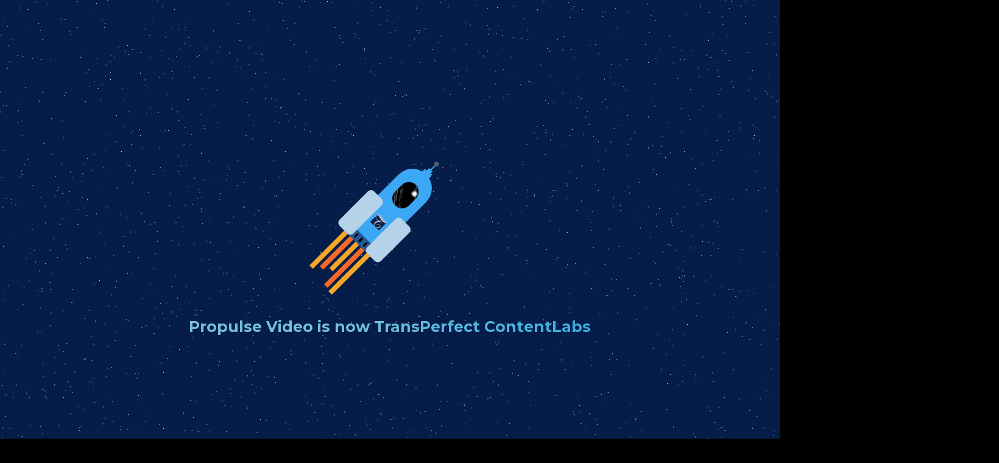

--- FILE ---
content_type: text/html; charset=UTF-8
request_url: https://propulsevideo.com/fr/propulse-video-processus-creation/
body_size: 2127
content:
<!DOCTYPE html>
<html lang="en">
<head>
    <meta charset="UTF-8">
    <meta http-equiv="X-UA-Compatible" content="IE=edge">
    <meta name="viewport" content="width=device-width, initial-scale=1.0">
    <title>Propulse Video - Off to Content Labs</title>
    <link href="https://fonts.googleapis.com/css2?family=Montserrat:ital,wght@0,100;0,300;0,400;0,500;0,600;0,700;1,400&display=swap" rel="stylesheet">
    <script src="https://ajax.googleapis.com/ajax/libs/jquery/3.5.1/jquery.min.js"></script>
    <script type="text/javascript">
     
        function delayer(){
            window.location = "https://www.transperfect.com/contentlabs"
        }
        </script>
        </head>
</head>
<body onLoad="setTimeout('delayer()', 9000)">
    <style>
        @import url('https://fonts.googleapis.com/css2?family=Montserrat:ital,wght@0,100;0,300;0,400;0,500;0,600;0,700;1,400&display=swap');
        
        *,
        ::before,
        ::after {
          box-sizing: border-box;
        }
        
        html,
        body {
          margin: 0;
          padding: 0;
          height: 100%;
          background-color: black;
          overflow: hidden;
          font-family: DM Sans, sans serif;
        }
        
        .container {
          width: 100%;
          height: 100%;
          display: flex;
          justify-content: center;
          align-items: center;
        }
        
        canvas {
          position: absolute;
          background: #071D49;
        }
        
        .stage {
          width: 15em;
          height: 15em;
          position: relative;
          transform: rotate(45deg);
          font-size: 16px;
          animation: zigzack 4s linear infinite alternate-reverse;
        }
        
        @keyframes zigzack {
          0% {
            left: 0;
            bottom: 0;
          }
        
          100% {
            left: 10px;
            bottom: 50px;
          }
        }
        
        .body {
          height: 10em;
          width: 4em;
          background-color: #3ca7f5;
          position: absolute;
          top: 50%;
          left: 50%;
          transform: translate(-50%, -50%);
          border-radius: 100px;
        }
        
        .top {
          position: absolute;
          height: 2em;
          width: 1em;
          top: 0;
          left: 50%;
          transform: translate(-50%, -50%);
        }
        
        .light {
          position: absolute;
          height: 0.5em;
          width: 0.5em;
          top: -0.5em;
          left: 50%;
          background-color: white;
          transform: translate(-50%, -50%);
          border-radius: 10px;
          animation: blink 1s linear infinite alternate-reverse;
        }
        
        @keyframes blink {
          0% {
            opacity: 0.2;
          }
          100% {
            opacity: 1;
            background-color: black;
          }
        }
        
        .antenna {
          position: absolute;
          height: 1.5em;
          width: 0.1em;
          bottom: 0;
          left: 50%;
          background-color: #3ca7f5;
          transform: translate(-50%, -50%);
          border-radius: 100px;
        }
        .base2 {
          position: absolute;
          bottom: 0;
          left: 50%;
          height: 1.1em;
          width: 0.5em;
          background-color: #3ca7f5;
          transform: translate(-50%, -50%);
        }
        
        .base1 {
          position: absolute;
          height: 0.9em;
          width: 1em;
          bottom: 0;
          left: 50%;
          background-color: #3ca7f5;
          transform: translate(-50%, -50%);
        }
        
        .glass {
          position: absolute;
          height: 3em;
          width: 2em;
          background: url('https://i.postimg.cc/sD7SQ2y3/giphy-2.gif') ;
          border-radius: 20px;
          top: 30%;
          left: 50%;
          transform: translate(-50%, -50%);
        }
        
        .reflection {
          position: absolute;
          width: 0.5em;
          height: 0.5em;
          background-color: white;
          border-radius: 3px;
          right: 0.2em;
          top: 0.5em;
          filter: blur(0.06em);
        }
        
        .flag {
          position: absolute;
          left: 50%;
          top: 70%;
          transform: translate(-50%, -50%);
        }
        
        .boster {
          position: absolute;
          height: 5em;
          width: 2em;
          background-color: #b4d3e9;
        
          border-radius: 7px;
          z-index: 2;
        }
        .bosterL {
          bottom: 0em;
          left: -1em;
        }
        .bosterL p{
          transform: rotate(-90deg);
          position: relative;
          top: 30px;
          font-size: 9px;
          font-weight: 1000;
        }
        .bosterR {
          bottom: 0em;
          right: -1em;
        }
        
        .bosterR p{
          transform: rotate(90deg);
          position: relative;
          top: 27px;
          font-size: 9px;
          font-weight: 1000;
        }
        .ring {
          position: absolute;
          height: 1em;
          width: 4em;
          background-color: #275792;
          bottom: 0;
          z-index: 1;
          display: flex;
          justify-content: space-between;
          align-items: center;
        }
        
        .s1 {
          height: 0.5em;
          width: 0.2em;
          background-color: black;
        }
        
        .fire {
          position: absolute;
          height: 5em;
          width: 4em;
          bottom: -5em;
          display: flex;
          justify-content: space-around;
          z-index: 0;
        }
        
        .flame {
          position: relative;
          top: -0.3em;
          height: 5em;
          width: 0.5em;
          background-color: #f6a728;
          border-radius: 1px;
        }
        
        .flame.h1 {
          height: 4em;
          animation: flameGrowH1 0.5s linear 0.5s infinite alternate-reverse;
        }
        
        .flame.h2 {
          height: 3em;
          animation: flameGrowH2 0.5s linear 1s infinite alternate-reverse;
          background-color: #f66928;
        }
        
        .flame.h3 {
          height: 5em;
          animation: flameGrowH3 0.5s linear 1.2s infinite alternate-reverse;
        }
        
        .flame.h4 {
          height: 5em;
          animation: flameGrowH3 0.4s linear 1s infinite alternate-reverse;
          background-color: #f66928;
        }
        
        .flame.h5 {
          height: 5em;
          animation: flameGrowH3 0.6s linear 1.5s infinite alternate-reverse;
        }
        
        @keyframes flameGrowH1 {
          0% {
            height: 4em;
          }
        
          100% {
            height: 6em;
          }
        }
        
        @keyframes flameGrowH2 {
          0% {
            height: 4em;
          }
        
          100% {
            height: 6em;
          }
        }
        @keyframes flameGrowH3 {
          0% {
            height: 4em;
          }
        
          100% {
            height: 6em;
          }
        }
        .animated-heading {
          display: flex;
            align-items: center;
            justify-content: center;
            height: 100vh;
            right: 10
        }
        .animated-heading h1 {
          position: absolute;
            color: #fff;
            font-weight: 600;
        font-size: 25px;
            top: 70%;
          font-family: Montserrat, sans serif;
        }
        span#words {
            font-weight: 1000;
          background: linear-gradient(to right, #8ce3ff 20%, #59d6ff 40%, #21c8ff 60%, #03c0ff 80%);
          background-size: 200% auto;
          color: #000;
          background-clip: text;
          -webkit-background-clip: text;
          -webkit-text-fill-color: transparent;
          }
            </style>
        
        
            <div class="container">
              <canvas id="starfield" width="2000" height="1500"></canvas>
              <div class="stage">
                <div class="body">
                  <div class="top">
                    <div class="light"></div>
                    <div class="antenna"></div>
                    <div class="base2"></div>
                    <div class="base1"></div>
                  </div>
                  <div class="glass">
                    <div class="reflection"></div>
                  </div>
                  <div class="flag">
                    <img src="https://www.transperfect.com/sites/default/files/media/image/swoop-t.PNG" width="20" height="20" alt="" />
                  </div> 
                  <div class="boster bosterL">
                  </div>
                  <div class="boster bosterR"> <p>  </p></div>
                  <div class="ring">
                    <div class="s1"></div>
                    <div class="s1"></div>
                    <div class="s1"></div>
                    <div class="s1"></div>
                    <div class="s1"></div>
                    <div class="s1"></div>
                    <div class="s1"></div>
                  </div>
                  <div class="fire">
                    <div class="flame h1"></div>
                    <div class="flame h2"></div>
                    <div class="flame h3"></div>
                    <div class="flame h4"></div>
                    <div class="flame h5"></div>
                  </div>
                </div>
              </div>
            </div>
        <div class="parent">
                <div class="animated-heading">
                  <h1 align="center">  <span id="words"align="center">Propulse Video is now TransPerfect ContentLabs</span></h1>
                </div>
              </div>
            </div>
            <script type="text/javascript">
              (function () {
                var words = ["However, our amazing content and dedication to our clients remains","Launching you to our ContentLabs offering in","3", "2", "1", "Propulse Video is now TransPerfect ContentLabs" ],
                i = 0;
                setInterval(function(){ $('#words').fadeOut(function(){
                    $(this).html(words[(i = (i + 1) % words.length)]).fadeIn();
                  }); }, 2500)
              })();
            </script>
        </div>
        
        <script>
        
            let canvas = document.getElementById("starfield"),
            context = canvas.getContext("2d"),
            stars = 5000;
        
        for (let i = 0; i < stars; i++) {
            x = Math.random() * canvas.offsetWidth;
            y = Math.random() * canvas.offsetHeight;
            context.fillStyle = "white";
            context.fillRect(x, y, 1, 1);
        }
        </script>
</body>
</html>
